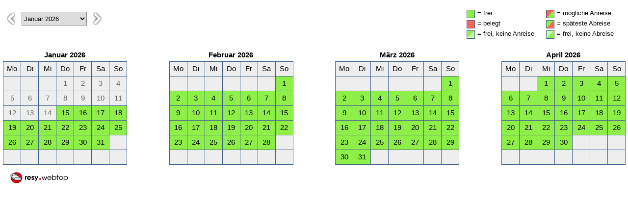

--- FILE ---
content_type: text/html; charset=utf-8
request_url: https://www.langeoog-unterkunft.de/suche/BelegungsKalender.htm?resy=Langeoog&mandWohnIDs=45
body_size: 5793
content:
<!DOCTYPE html>
<html lang="de">
<head>
	<meta charset="utf-8" />
	<title>Belegungskalender Ferienwohnung Haus Windrose Seestern</title>
	<meta name="viewport" content="width=device-width, initial-scale=1.0, maximum-scale=2" />
	<meta name="format-detection" content="telephone=no" />
	<meta name="format-detection" content="address=no" />
	<meta name="description" content="Ferienwohnung Haus Windrose Seestern, Freimeldungen für Ihre Unterkunft auf Langeoog" />
	<meta name="author" content="(c) webtop media online-systems GmbH, Dortmund, www.webtop.de" />
	<meta name="robots" content="noindex,nofollow,noarchive" />
	<script defer='defer' src='/s/libs/jquery/jquery-3.5.1.min.js'></script>
	<script defer='defer' src='/s/ResySuche/Belegungskalender.min.js?v=UL0'></script>	
	
	<link rel='stylesheet' href='/s/ResySuche/ResyBase.min.css?v=UL0' />
	<link rel='stylesheet' href='/s/ResySuche/Belegungskalender.min.css?v=UL0' />
</head>
<body id="KalenderBody">
	
			<div class='Monatsblaetter'>
				
				<div class='Header'>
					<div class='LegendBox clear'>
						<div class='LegendLink'>
							<a class='InternLink' href='#'>Legende<span class='DetailIcon'>▼</span></a>
						</div>
						<div class='clear'></div>
						
				<div class='LegendEntryBox'>
					<div class='LegendEntry frei'></div>
					<div class='LegendLabel'>
						= frei
					</div>
				</div>
				<div class='LegendEntryBox'>
					<div class='LegendEntry belegtFrei'></div>
					<div class='LegendLabel'>
						= mögliche Anreise
					</div>
				</div>
						<div class='clear'></div>
						
				<div class='LegendEntryBox'>
					<div class='LegendEntry belegt'></div>
					<div class='LegendLabel'>
						= belegt
					</div>
				</div>
				<div class='LegendEntryBox'>
					<div class='LegendEntry freiBelegt'></div>
					<div class='LegendLabel'>
						= späteste Abreise
					</div>
				</div>
						<div class='clear'></div>
						
				<div class='LegendEntryBox'>
					<div class='LegendEntry frei KeineAnreise'></div>
					<div class='LegendLabel'>
						= frei, keine Anreise
					</div>
				</div>
				<div class='LegendEntryBox'>
					<div class='LegendEntry frei KeineAbreise'></div>
					<div class='LegendLabel'>
						= frei, keine Abreise
					</div>
				</div>
						<div class='clear'></div>
					</div>
					
					<form id='frm' action='' method='post'>
						<input type='hidden' id='firstmonth' name='firstmonth' value='2026-01' />
						
						<div class='Control'>
							<div class='MonthSelectBox'>
								
				<button type='submit' class='img-button '  name='month' id='month_prev' value='prev'>
					<img src='/s/ResySuche/images/arrow-left-bgTransparent.png' alt='Monat zurück' />
				</button>
								<select id='selmonth' name='selmonth'><optgroup label="2025"><option value="2025-12">Dezember 2025</option></optgroup><optgroup label="2026"><option value="2026-01" selected='selected'>Januar 2026</option><option value="2026-02">Februar 2026</option><option value="2026-03">März 2026</option><option value="2026-04">April 2026</option><option value="2026-05">Mai 2026</option><option value="2026-06">Juni 2026</option><option value="2026-07">Juli 2026</option><option value="2026-08">August 2026</option><option value="2026-09">September 2026</option><option value="2026-10">Oktober 2026</option><option value="2026-11">November 2026</option><option value="2026-12">Dezember 2026</option></optgroup><optgroup label="2027"><option value="2027-01">Januar 2027</option><option value="2027-02">Februar 2027</option><option value="2027-03">März 2027</option><option value="2027-04">April 2027</option><option value="2027-05">Mai 2027</option><option value="2027-06">Juni 2027</option><option value="2027-07">Juli 2027</option><option value="2027-08">August 2027</option><option value="2027-09">September 2027</option><option value="2027-10">Oktober 2027</option><option value="2027-11">November 2027</option><option value="2027-12">Dezember 2027</option></optgroup></select>
								
				<button type='submit' class='img-button '  name='month' id='month_next' value='next'>
					<img src='/s/ResySuche/images/arrow-right-bgTransparent.png' alt='Monat zurück' />
				</button>
							</div>
						</div>
					</form>
					<div class='clear'></div>
				</div>
				
				<div class='Calendar'>
					<table class='CalMonth' data-year='2026' data-month='1'>
						<tr>
							<th colspan='7' class='Top'>Januar 2026</th>
						</tr>
						<tr>
							<td class='DayTop'>Mo</td>
							<td class='DayTop'>Di</td>
							<td class='DayTop'>Mi</td>
							<td class='DayTop'>Do</td>
							<td class='DayTop'>Fr</td>
							<td class='DayTop'>Sa</td>
							<td class='DayTop'>So</td>
						</tr>
						<tr>
							<td class='Day dayNo'   ></td>
							<td class='Day dayNo'   ></td>
							<td class='Day dayNo'   ></td>
							<td class='Day DayPast' data-day='1'  >1</td>
							<td class='Day DayPast' data-day='2'  >2</td>
							<td class='Day DayPast' data-day='3' data-minnights='3' >3</td>
							<td class='Day DayPast' data-day='4' data-minnights='3' >4</td>
							
						</tr>
						<tr>
							<td class='Day DayPast' data-day='5' data-minnights='3' >5</td>
							<td class='Day DayPast' data-day='6' data-minnights='3' >6</td>
							<td class='Day DayPast' data-day='7' data-minnights='3' >7</td>
							<td class='Day DayPast' data-day='8' data-minnights='3' >8</td>
							<td class='Day DayPast' data-day='9' data-minnights='3' >9</td>
							<td class='Day DayPast' data-day='10' data-minnights='3' >10</td>
							<td class='Day DayPast' data-day='11' data-minnights='3' >11</td>
							
						</tr>
						<tr>
							<td class='Day DayPast' data-day='12' data-minnights='3' >12</td>
							<td class='Day DayPast' data-day='13' data-minnights='3' >13</td>
							<td class='Day DayPast' data-day='14' data-minnights='3' >14</td>
							<td class='Day DayFrei' data-day='15' data-minnights='3' >15</td>
							<td class='Day DayFrei' data-day='16' data-minnights='3' >16</td>
							<td class='Day DayFrei' data-day='17' data-minnights='3' >17</td>
							<td class='Day DayFrei' data-day='18' data-minnights='3' >18</td>
							
						</tr>
						<tr>
							<td class='Day DayFrei' data-day='19' data-minnights='3' >19</td>
							<td class='Day DayFrei' data-day='20' data-minnights='3' >20</td>
							<td class='Day DayFrei' data-day='21' data-minnights='3' >21</td>
							<td class='Day DayFrei' data-day='22' data-minnights='3' >22</td>
							<td class='Day DayFrei' data-day='23' data-minnights='3' >23</td>
							<td class='Day DayFrei' data-day='24' data-minnights='3' >24</td>
							<td class='Day DayFrei' data-day='25' data-minnights='3' >25</td>
							
						</tr>
						<tr>
							<td class='Day DayFrei' data-day='26' data-minnights='3' >26</td>
							<td class='Day DayFrei' data-day='27' data-minnights='3' >27</td>
							<td class='Day DayFrei' data-day='28' data-minnights='3' >28</td>
							<td class='Day DayFrei' data-day='29' data-minnights='3' >29</td>
							<td class='Day DayFrei' data-day='30' data-minnights='3' >30</td>
							<td class='Day DayFrei' data-day='31' data-minnights='3' >31</td>
							<td class='Day dayNo'   ></td>
							
						</tr>
						<tr>
							<td class='Day dayNo'   ></td>
							<td class='Day dayNo'   ></td>
							<td class='Day dayNo'   ></td>
							<td class='Day dayNo'   ></td>
							<td class='Day dayNo'   ></td>
							<td class='Day dayNo'   ></td>
							<td class='Day dayNo'   ></td>
							
						</tr>
						
					</table>
					<table class='CalMonth' data-year='2026' data-month='2'>
						<tr>
							<th colspan='7' class='Top'>Februar 2026</th>
						</tr>
						<tr>
							<td class='DayTop'>Mo</td>
							<td class='DayTop'>Di</td>
							<td class='DayTop'>Mi</td>
							<td class='DayTop'>Do</td>
							<td class='DayTop'>Fr</td>
							<td class='DayTop'>Sa</td>
							<td class='DayTop'>So</td>
						</tr>
						<tr>
							<td class='Day dayNo'   ></td>
							<td class='Day dayNo'   ></td>
							<td class='Day dayNo'   ></td>
							<td class='Day dayNo'   ></td>
							<td class='Day dayNo'   ></td>
							<td class='Day dayNo'   ></td>
							<td class='Day DayFrei' data-day='1' data-minnights='3' >1</td>
							
						</tr>
						<tr>
							<td class='Day DayFrei' data-day='2' data-minnights='3' >2</td>
							<td class='Day DayFrei' data-day='3' data-minnights='3' >3</td>
							<td class='Day DayFrei' data-day='4' data-minnights='3' >4</td>
							<td class='Day DayFrei' data-day='5' data-minnights='3' >5</td>
							<td class='Day DayFrei' data-day='6' data-minnights='3' >6</td>
							<td class='Day DayFrei' data-day='7' data-minnights='3' >7</td>
							<td class='Day DayFrei' data-day='8' data-minnights='3' >8</td>
							
						</tr>
						<tr>
							<td class='Day DayFrei' data-day='9' data-minnights='3' >9</td>
							<td class='Day DayFrei' data-day='10' data-minnights='3' >10</td>
							<td class='Day DayFrei' data-day='11' data-minnights='3' >11</td>
							<td class='Day DayFrei' data-day='12' data-minnights='3' >12</td>
							<td class='Day DayFrei' data-day='13' data-minnights='3' >13</td>
							<td class='Day DayFrei' data-day='14' data-minnights='3' >14</td>
							<td class='Day DayFrei' data-day='15' data-minnights='3' >15</td>
							
						</tr>
						<tr>
							<td class='Day DayFrei' data-day='16' data-minnights='3' >16</td>
							<td class='Day DayFrei' data-day='17' data-minnights='3' >17</td>
							<td class='Day DayFrei' data-day='18' data-minnights='3' >18</td>
							<td class='Day DayFrei' data-day='19' data-minnights='3' >19</td>
							<td class='Day DayFrei' data-day='20' data-minnights='3' >20</td>
							<td class='Day DayFrei' data-day='21' data-minnights='3' >21</td>
							<td class='Day DayFrei' data-day='22' data-minnights='3' >22</td>
							
						</tr>
						<tr>
							<td class='Day DayFrei' data-day='23' data-minnights='3' >23</td>
							<td class='Day DayFrei' data-day='24' data-minnights='3' >24</td>
							<td class='Day DayFrei' data-day='25' data-minnights='3' >25</td>
							<td class='Day DayFrei' data-day='26' data-minnights='3' >26</td>
							<td class='Day DayFrei' data-day='27' data-minnights='3' >27</td>
							<td class='Day DayFrei' data-day='28' data-minnights='3' >28</td>
							<td class='Day dayNo'   ></td>
							
						</tr>
						<tr>
							<td class='Day dayNo'   ></td>
							<td class='Day dayNo'   ></td>
							<td class='Day dayNo'   ></td>
							<td class='Day dayNo'   ></td>
							<td class='Day dayNo'   ></td>
							<td class='Day dayNo'   ></td>
							<td class='Day dayNo'   ></td>
							
						</tr>
						
					</table>
					<table class='CalMonth' data-year='2026' data-month='3'>
						<tr>
							<th colspan='7' class='Top'>März 2026</th>
						</tr>
						<tr>
							<td class='DayTop'>Mo</td>
							<td class='DayTop'>Di</td>
							<td class='DayTop'>Mi</td>
							<td class='DayTop'>Do</td>
							<td class='DayTop'>Fr</td>
							<td class='DayTop'>Sa</td>
							<td class='DayTop'>So</td>
						</tr>
						<tr>
							<td class='Day dayNo'   ></td>
							<td class='Day dayNo'   ></td>
							<td class='Day dayNo'   ></td>
							<td class='Day dayNo'   ></td>
							<td class='Day dayNo'   ></td>
							<td class='Day dayNo'   ></td>
							<td class='Day DayFrei' data-day='1' data-minnights='3' >1</td>
							
						</tr>
						<tr>
							<td class='Day DayFrei' data-day='2' data-minnights='3' >2</td>
							<td class='Day DayFrei' data-day='3' data-minnights='3' >3</td>
							<td class='Day DayFrei' data-day='4' data-minnights='3' >4</td>
							<td class='Day DayFrei' data-day='5' data-minnights='3' >5</td>
							<td class='Day DayFrei' data-day='6' data-minnights='3' >6</td>
							<td class='Day DayFrei' data-day='7' data-minnights='3' >7</td>
							<td class='Day DayFrei' data-day='8' data-minnights='3' >8</td>
							
						</tr>
						<tr>
							<td class='Day DayFrei' data-day='9' data-minnights='3' >9</td>
							<td class='Day DayFrei' data-day='10' data-minnights='3' >10</td>
							<td class='Day DayFrei' data-day='11' data-minnights='3' >11</td>
							<td class='Day DayFrei' data-day='12' data-minnights='3' >12</td>
							<td class='Day DayFrei' data-day='13' data-minnights='3' >13</td>
							<td class='Day DayFrei' data-day='14' data-minnights='3' >14</td>
							<td class='Day DayFrei' data-day='15' data-minnights='3' >15</td>
							
						</tr>
						<tr>
							<td class='Day DayFrei' data-day='16' data-minnights='3' >16</td>
							<td class='Day DayFrei' data-day='17' data-minnights='3' >17</td>
							<td class='Day DayFrei' data-day='18' data-minnights='3' >18</td>
							<td class='Day DayFrei' data-day='19' data-minnights='3' >19</td>
							<td class='Day DayFrei' data-day='20' data-minnights='3' >20</td>
							<td class='Day DayFrei' data-day='21' data-minnights='3' >21</td>
							<td class='Day DayFrei' data-day='22' data-minnights='3' >22</td>
							
						</tr>
						<tr>
							<td class='Day DayFrei' data-day='23' data-minnights='3' >23</td>
							<td class='Day DayFrei' data-day='24' data-minnights='3' >24</td>
							<td class='Day DayFrei' data-day='25' data-minnights='3' >25</td>
							<td class='Day DayFrei' data-day='26' data-minnights='3' >26</td>
							<td class='Day DayFrei' data-day='27' data-minnights='3' >27</td>
							<td class='Day DayFrei' data-day='28' data-minnights='3' >28</td>
							<td class='Day DayFrei' data-day='29' data-minnights='3' >29</td>
							
						</tr>
						<tr>
							<td class='Day DayFrei' data-day='30' data-minnights='3' >30</td>
							<td class='Day DayFrei' data-day='31' data-minnights='3' >31</td>
							<td class='Day dayNo'   ></td>
							<td class='Day dayNo'   ></td>
							<td class='Day dayNo'   ></td>
							<td class='Day dayNo'   ></td>
							<td class='Day dayNo'   ></td>
							
						</tr>
						
					</table>
					<table class='CalMonth' data-year='2026' data-month='4'>
						<tr>
							<th colspan='7' class='Top'>April 2026</th>
						</tr>
						<tr>
							<td class='DayTop'>Mo</td>
							<td class='DayTop'>Di</td>
							<td class='DayTop'>Mi</td>
							<td class='DayTop'>Do</td>
							<td class='DayTop'>Fr</td>
							<td class='DayTop'>Sa</td>
							<td class='DayTop'>So</td>
						</tr>
						<tr>
							<td class='Day dayNo'   ></td>
							<td class='Day dayNo'   ></td>
							<td class='Day DayFrei' data-day='1' data-minnights='3' >1</td>
							<td class='Day DayFrei' data-day='2' data-minnights='3' >2</td>
							<td class='Day DayFrei' data-day='3' data-minnights='3' >3</td>
							<td class='Day DayFrei' data-day='4' data-minnights='3' >4</td>
							<td class='Day DayFrei' data-day='5' data-minnights='3' >5</td>
							
						</tr>
						<tr>
							<td class='Day DayFrei' data-day='6' data-minnights='3' >6</td>
							<td class='Day DayFrei' data-day='7' data-minnights='3' >7</td>
							<td class='Day DayFrei' data-day='8' data-minnights='3' >8</td>
							<td class='Day DayFrei' data-day='9' data-minnights='3' >9</td>
							<td class='Day DayFrei' data-day='10' data-minnights='3' >10</td>
							<td class='Day DayFrei' data-day='11' data-minnights='3' >11</td>
							<td class='Day DayFrei' data-day='12' data-minnights='3' >12</td>
							
						</tr>
						<tr>
							<td class='Day DayFrei' data-day='13' data-minnights='3' >13</td>
							<td class='Day DayFrei' data-day='14' data-minnights='3' >14</td>
							<td class='Day DayFrei' data-day='15' data-minnights='3' >15</td>
							<td class='Day DayFrei' data-day='16' data-minnights='3' >16</td>
							<td class='Day DayFrei' data-day='17' data-minnights='3' >17</td>
							<td class='Day DayFrei' data-day='18' data-minnights='3' >18</td>
							<td class='Day DayFrei' data-day='19' data-minnights='3' >19</td>
							
						</tr>
						<tr>
							<td class='Day DayFrei' data-day='20' data-minnights='3' >20</td>
							<td class='Day DayFrei' data-day='21' data-minnights='3' >21</td>
							<td class='Day DayFrei' data-day='22' data-minnights='3' >22</td>
							<td class='Day DayFrei' data-day='23' data-minnights='3' >23</td>
							<td class='Day DayFrei' data-day='24' data-minnights='3' >24</td>
							<td class='Day DayFrei' data-day='25' data-minnights='3' >25</td>
							<td class='Day DayFrei' data-day='26' data-minnights='3' >26</td>
							
						</tr>
						<tr>
							<td class='Day DayFrei' data-day='27' data-minnights='3' >27</td>
							<td class='Day DayFrei' data-day='28' data-minnights='3' >28</td>
							<td class='Day DayFrei' data-day='29' data-minnights='3' >29</td>
							<td class='Day DayFrei' data-day='30' data-minnights='3' >30</td>
							<td class='Day dayNo'   ></td>
							<td class='Day dayNo'   ></td>
							<td class='Day dayNo'   ></td>
							
						</tr>
						<tr>
							<td class='Day dayNo'   ></td>
							<td class='Day dayNo'   ></td>
							<td class='Day dayNo'   ></td>
							<td class='Day dayNo'   ></td>
							<td class='Day dayNo'   ></td>
							<td class='Day dayNo'   ></td>
							<td class='Day dayNo'   ></td>
							
						</tr>
						
					</table>
					<table class='CalMonth' data-year='2026' data-month='5'>
						<tr>
							<th colspan='7' class='Top'>Mai 2026</th>
						</tr>
						<tr>
							<td class='DayTop'>Mo</td>
							<td class='DayTop'>Di</td>
							<td class='DayTop'>Mi</td>
							<td class='DayTop'>Do</td>
							<td class='DayTop'>Fr</td>
							<td class='DayTop'>Sa</td>
							<td class='DayTop'>So</td>
						</tr>
						<tr>
							<td class='Day dayNo'   ></td>
							<td class='Day dayNo'   ></td>
							<td class='Day dayNo'   ></td>
							<td class='Day dayNo'   ></td>
							<td class='Day DayFrei' data-day='1' data-minnights='3' >1</td>
							<td class='Day DayFrei' data-day='2' data-minnights='3' >2</td>
							<td class='Day DayFrei' data-day='3' data-minnights='3' >3</td>
							
						</tr>
						<tr>
							<td class='Day DayFrei' data-day='4' data-minnights='3' >4</td>
							<td class='Day DayFrei' data-day='5' data-minnights='3' >5</td>
							<td class='Day DayFrei' data-day='6' data-minnights='3' >6</td>
							<td class='Day DayFrei' data-day='7' data-minnights='3' >7</td>
							<td class='Day DayFrei' data-day='8' data-minnights='3' >8</td>
							<td class='Day DayFrei' data-day='9' data-minnights='3' >9</td>
							<td class='Day DayFrei' data-day='10' data-minnights='3' >10</td>
							
						</tr>
						<tr>
							<td class='Day DayFrei' data-day='11' data-minnights='3' >11</td>
							<td class='Day DayFrei' data-day='12' data-minnights='3' >12</td>
							<td class='Day DayFrei' data-day='13' data-minnights='3' >13</td>
							<td class='Day DayFreiBelegt' data-day='14'  >14</td>
							<td class='Day DayBelegt' data-day='15'  >15</td>
							<td class='Day DayBelegt' data-day='16'  >16</td>
							<td class='Day DayBelegtFrei' data-day='17' data-minnights='3' >17</td>
							
						</tr>
						<tr>
							<td class='Day DayFrei' data-day='18' data-minnights='3' >18</td>
							<td class='Day DayFrei' data-day='19' data-minnights='3' >19</td>
							<td class='Day DayFrei' data-day='20' data-minnights='3' >20</td>
							<td class='Day DayFrei' data-day='21' data-minnights='3' >21</td>
							<td class='Day DayFrei' data-day='22' data-minnights='3' >22</td>
							<td class='Day DayFrei' data-day='23' data-minnights='3' >23</td>
							<td class='Day DayFrei' data-day='24' data-minnights='3' >24</td>
							
						</tr>
						<tr>
							<td class='Day DayFrei' data-day='25' data-minnights='3' >25</td>
							<td class='Day DayFrei' data-day='26' data-minnights='3' >26</td>
							<td class='Day DayFrei' data-day='27' data-minnights='3' >27</td>
							<td class='Day DayFrei' data-day='28' data-minnights='3' >28</td>
							<td class='Day DayFrei' data-day='29' data-minnights='3' >29</td>
							<td class='Day DayFrei' data-day='30' data-minnights='3' >30</td>
							<td class='Day DayFrei' data-day='31' data-minnights='3' >31</td>
							
						</tr>
						<tr>
							<td class='Day dayNo'   ></td>
							<td class='Day dayNo'   ></td>
							<td class='Day dayNo'   ></td>
							<td class='Day dayNo'   ></td>
							<td class='Day dayNo'   ></td>
							<td class='Day dayNo'   ></td>
							<td class='Day dayNo'   ></td>
							
						</tr>
						
					</table>
					<table class='CalMonth' data-year='2026' data-month='6'>
						<tr>
							<th colspan='7' class='Top'>Juni 2026</th>
						</tr>
						<tr>
							<td class='DayTop'>Mo</td>
							<td class='DayTop'>Di</td>
							<td class='DayTop'>Mi</td>
							<td class='DayTop'>Do</td>
							<td class='DayTop'>Fr</td>
							<td class='DayTop'>Sa</td>
							<td class='DayTop'>So</td>
						</tr>
						<tr>
							<td class='Day DayFrei' data-day='1' data-minnights='3' >1</td>
							<td class='Day DayFrei' data-day='2' data-minnights='3' >2</td>
							<td class='Day DayFrei' data-day='3' data-minnights='3' >3</td>
							<td class='Day DayFrei' data-day='4' data-minnights='3' >4</td>
							<td class='Day DayFrei' data-day='5' data-minnights='3' >5</td>
							<td class='Day DayFrei' data-day='6' data-minnights='3' >6</td>
							<td class='Day DayFreiBelegt' data-day='7'  >7</td>
							
						</tr>
						<tr>
							<td class='Day DayBelegt' data-day='8'  >8</td>
							<td class='Day DayBelegt' data-day='9'  >9</td>
							<td class='Day DayBelegt' data-day='10'  >10</td>
							<td class='Day DayBelegt' data-day='11'  >11</td>
							<td class='Day DayBelegt' data-day='12'  >12</td>
							<td class='Day DayBelegt' data-day='13'  >13</td>
							<td class='Day DayBelegtFrei' data-day='14' data-minnights='3' >14</td>
							
						</tr>
						<tr>
							<td class='Day DayFrei' data-day='15' data-minnights='3' >15</td>
							<td class='Day DayFrei' data-day='16' data-minnights='3' >16</td>
							<td class='Day DayFrei' data-day='17' data-minnights='3' >17</td>
							<td class='Day DayFrei' data-day='18' data-minnights='3' >18</td>
							<td class='Day DayFrei' data-day='19' data-minnights='3' >19</td>
							<td class='Day DayFrei' data-day='20' data-minnights='3' >20</td>
							<td class='Day DayFrei' data-day='21' data-minnights='3' >21</td>
							
						</tr>
						<tr>
							<td class='Day DayFrei' data-day='22' data-minnights='3' >22</td>
							<td class='Day DayFrei' data-day='23' data-minnights='3' >23</td>
							<td class='Day DayFrei' data-day='24' data-minnights='3' >24</td>
							<td class='Day DayFrei' data-day='25' data-minnights='3' >25</td>
							<td class='Day DayFrei' data-day='26' data-minnights='3' >26</td>
							<td class='Day DayFreiBelegt' data-day='27'  >27</td>
							<td class='Day DayBelegt' data-day='28'  >28</td>
							
						</tr>
						<tr>
							<td class='Day DayBelegt' data-day='29'  >29</td>
							<td class='Day DayBelegt' data-day='30'  >30</td>
							<td class='Day dayNo'   ></td>
							<td class='Day dayNo'   ></td>
							<td class='Day dayNo'   ></td>
							<td class='Day dayNo'   ></td>
							<td class='Day dayNo'   ></td>
							
						</tr>
						<tr>
							<td class='Day dayNo'   ></td>
							<td class='Day dayNo'   ></td>
							<td class='Day dayNo'   ></td>
							<td class='Day dayNo'   ></td>
							<td class='Day dayNo'   ></td>
							<td class='Day dayNo'   ></td>
							<td class='Day dayNo'   ></td>
							
						</tr>
						
					</table>
					<table class='CalMonth' data-year='2026' data-month='7'>
						<tr>
							<th colspan='7' class='Top'>Juli 2026</th>
						</tr>
						<tr>
							<td class='DayTop'>Mo</td>
							<td class='DayTop'>Di</td>
							<td class='DayTop'>Mi</td>
							<td class='DayTop'>Do</td>
							<td class='DayTop'>Fr</td>
							<td class='DayTop'>Sa</td>
							<td class='DayTop'>So</td>
						</tr>
						<tr>
							<td class='Day dayNo'   ></td>
							<td class='Day dayNo'   ></td>
							<td class='Day DayBelegt' data-day='1'  >1</td>
							<td class='Day DayBelegt' data-day='2'  >2</td>
							<td class='Day DayBelegt' data-day='3'  >3</td>
							<td class='Day DayBelegtFrei' data-day='4' data-minnights='3' >4</td>
							<td class='Day DayFrei' data-day='5' data-minnights='3' >5</td>
							
						</tr>
						<tr>
							<td class='Day DayFrei' data-day='6' data-minnights='3' >6</td>
							<td class='Day DayFrei' data-day='7' data-minnights='3' >7</td>
							<td class='Day DayFrei' data-day='8' data-minnights='3' >8</td>
							<td class='Day DayFrei' data-day='9' data-minnights='3' >9</td>
							<td class='Day DayFrei' data-day='10' data-minnights='3' >10</td>
							<td class='Day DayFrei' data-day='11' data-minnights='3' >11</td>
							<td class='Day DayFrei' data-day='12' data-minnights='3' >12</td>
							
						</tr>
						<tr>
							<td class='Day DayFrei' data-day='13' data-minnights='3' >13</td>
							<td class='Day DayFrei' data-day='14' data-minnights='3' >14</td>
							<td class='Day DayFrei' data-day='15' data-minnights='3' >15</td>
							<td class='Day DayFrei' data-day='16' data-minnights='3' >16</td>
							<td class='Day DayFrei' data-day='17' data-minnights='3' >17</td>
							<td class='Day DayFrei' data-day='18' data-minnights='3' >18</td>
							<td class='Day DayFreiBelegt' data-day='19'  >19</td>
							
						</tr>
						<tr>
							<td class='Day DayBelegt' data-day='20'  >20</td>
							<td class='Day DayBelegt' data-day='21'  >21</td>
							<td class='Day DayBelegt' data-day='22'  >22</td>
							<td class='Day DayBelegt' data-day='23'  >23</td>
							<td class='Day DayBelegt' data-day='24'  >24</td>
							<td class='Day DayBelegt' data-day='25'  >25</td>
							<td class='Day DayBelegt' data-day='26'  >26</td>
							
						</tr>
						<tr>
							<td class='Day DayBelegt' data-day='27'  >27</td>
							<td class='Day DayBelegt' data-day='28'  >28</td>
							<td class='Day DayBelegt' data-day='29'  >29</td>
							<td class='Day DayBelegt' data-day='30'  >30</td>
							<td class='Day DayBelegt' data-day='31'  >31</td>
							<td class='Day dayNo'   ></td>
							<td class='Day dayNo'   ></td>
							
						</tr>
						<tr>
							<td class='Day dayNo'   ></td>
							<td class='Day dayNo'   ></td>
							<td class='Day dayNo'   ></td>
							<td class='Day dayNo'   ></td>
							<td class='Day dayNo'   ></td>
							<td class='Day dayNo'   ></td>
							<td class='Day dayNo'   ></td>
							
						</tr>
						
					</table>
					<table class='CalMonth' data-year='2026' data-month='8'>
						<tr>
							<th colspan='7' class='Top'>August 2026</th>
						</tr>
						<tr>
							<td class='DayTop'>Mo</td>
							<td class='DayTop'>Di</td>
							<td class='DayTop'>Mi</td>
							<td class='DayTop'>Do</td>
							<td class='DayTop'>Fr</td>
							<td class='DayTop'>Sa</td>
							<td class='DayTop'>So</td>
						</tr>
						<tr>
							<td class='Day dayNo'   ></td>
							<td class='Day dayNo'   ></td>
							<td class='Day dayNo'   ></td>
							<td class='Day dayNo'   ></td>
							<td class='Day dayNo'   ></td>
							<td class='Day DayBelegt' data-day='1'  >1</td>
							<td class='Day DayBelegt' data-day='2'  >2</td>
							
						</tr>
						<tr>
							<td class='Day DayBelegt' data-day='3'  >3</td>
							<td class='Day DayBelegt' data-day='4'  >4</td>
							<td class='Day DayBelegt' data-day='5'  >5</td>
							<td class='Day DayBelegt' data-day='6'  >6</td>
							<td class='Day DayBelegt' data-day='7'  >7</td>
							<td class='Day DayBelegt' data-day='8'  >8</td>
							<td class='Day DayBelegt' data-day='9'  >9</td>
							
						</tr>
						<tr>
							<td class='Day DayBelegt' data-day='10'  >10</td>
							<td class='Day DayBelegt' data-day='11'  >11</td>
							<td class='Day DayBelegt' data-day='12'  >12</td>
							<td class='Day DayBelegt' data-day='13'  >13</td>
							<td class='Day DayBelegt' data-day='14'  >14</td>
							<td class='Day DayBelegt' data-day='15'  >15</td>
							<td class='Day DayBelegt' data-day='16'  >16</td>
							
						</tr>
						<tr>
							<td class='Day DayBelegt' data-day='17'  >17</td>
							<td class='Day DayBelegt' data-day='18'  >18</td>
							<td class='Day DayBelegt' data-day='19'  >19</td>
							<td class='Day DayBelegtFrei' data-day='20' data-minnights='3' >20</td>
							<td class='Day DayFrei' data-day='21' data-minnights='3' >21</td>
							<td class='Day DayFrei' data-day='22' data-minnights='3' >22</td>
							<td class='Day DayFrei' data-day='23' data-minnights='3' >23</td>
							
						</tr>
						<tr>
							<td class='Day DayFrei' data-day='24' data-minnights='3' >24</td>
							<td class='Day DayFrei' data-day='25' data-minnights='3' >25</td>
							<td class='Day DayFrei' data-day='26' data-minnights='3' >26</td>
							<td class='Day DayFrei' data-day='27' data-minnights='3' >27</td>
							<td class='Day DayFrei' data-day='28' data-minnights='3' >28</td>
							<td class='Day DayFrei' data-day='29' data-minnights='3' >29</td>
							<td class='Day DayFrei' data-day='30' data-minnights='3' >30</td>
							
						</tr>
						<tr>
							<td class='Day DayFrei' data-day='31' data-minnights='3' >31</td>
							<td class='Day dayNo'   ></td>
							<td class='Day dayNo'   ></td>
							<td class='Day dayNo'   ></td>
							<td class='Day dayNo'   ></td>
							<td class='Day dayNo'   ></td>
							<td class='Day dayNo'   ></td>
							
						</tr>
						
					</table>
					<table class='CalMonth' data-year='2026' data-month='9'>
						<tr>
							<th colspan='7' class='Top'>September 2026</th>
						</tr>
						<tr>
							<td class='DayTop'>Mo</td>
							<td class='DayTop'>Di</td>
							<td class='DayTop'>Mi</td>
							<td class='DayTop'>Do</td>
							<td class='DayTop'>Fr</td>
							<td class='DayTop'>Sa</td>
							<td class='DayTop'>So</td>
						</tr>
						<tr>
							<td class='Day dayNo'   ></td>
							<td class='Day DayFrei' data-day='1' data-minnights='3' >1</td>
							<td class='Day DayFrei' data-day='2' data-minnights='3' >2</td>
							<td class='Day DayFrei' data-day='3' data-minnights='3' >3</td>
							<td class='Day DayFrei' data-day='4' data-minnights='3' >4</td>
							<td class='Day DayFrei' data-day='5' data-minnights='3' >5</td>
							<td class='Day DayFrei' data-day='6' data-minnights='3' >6</td>
							
						</tr>
						<tr>
							<td class='Day DayFrei' data-day='7' data-minnights='3' >7</td>
							<td class='Day DayFrei' data-day='8' data-minnights='3' >8</td>
							<td class='Day DayFrei' data-day='9' data-minnights='3' >9</td>
							<td class='Day DayFrei' data-day='10' data-minnights='3' >10</td>
							<td class='Day DayFrei' data-day='11' data-minnights='3' >11</td>
							<td class='Day DayFrei' data-day='12' data-minnights='3' >12</td>
							<td class='Day DayFrei' data-day='13' data-minnights='3' >13</td>
							
						</tr>
						<tr>
							<td class='Day DayFrei' data-day='14' data-minnights='3' >14</td>
							<td class='Day DayFrei' data-day='15' data-minnights='3' >15</td>
							<td class='Day DayFrei' data-day='16' data-minnights='3' >16</td>
							<td class='Day DayFrei' data-day='17' data-minnights='3' >17</td>
							<td class='Day DayFrei' data-day='18' data-minnights='3' >18</td>
							<td class='Day DayFrei' data-day='19' data-minnights='3' >19</td>
							<td class='Day DayFrei' data-day='20' data-minnights='3' >20</td>
							
						</tr>
						<tr>
							<td class='Day DayFrei' data-day='21' data-minnights='3' >21</td>
							<td class='Day DayFrei' data-day='22' data-minnights='3' >22</td>
							<td class='Day DayFrei' data-day='23' data-minnights='3' >23</td>
							<td class='Day DayFrei' data-day='24' data-minnights='3' >24</td>
							<td class='Day DayFrei' data-day='25' data-minnights='3' >25</td>
							<td class='Day DayFrei' data-day='26' data-minnights='3' >26</td>
							<td class='Day DayFrei' data-day='27' data-minnights='3' >27</td>
							
						</tr>
						<tr>
							<td class='Day DayFrei' data-day='28' data-minnights='3' >28</td>
							<td class='Day DayFrei' data-day='29' data-minnights='3' >29</td>
							<td class='Day DayFrei' data-day='30' data-minnights='3' >30</td>
							<td class='Day dayNo'   ></td>
							<td class='Day dayNo'   ></td>
							<td class='Day dayNo'   ></td>
							<td class='Day dayNo'   ></td>
							
						</tr>
						<tr>
							<td class='Day dayNo'   ></td>
							<td class='Day dayNo'   ></td>
							<td class='Day dayNo'   ></td>
							<td class='Day dayNo'   ></td>
							<td class='Day dayNo'   ></td>
							<td class='Day dayNo'   ></td>
							<td class='Day dayNo'   ></td>
							
						</tr>
						
					</table>
					<table class='CalMonth' data-year='2026' data-month='10'>
						<tr>
							<th colspan='7' class='Top'>Oktober 2026</th>
						</tr>
						<tr>
							<td class='DayTop'>Mo</td>
							<td class='DayTop'>Di</td>
							<td class='DayTop'>Mi</td>
							<td class='DayTop'>Do</td>
							<td class='DayTop'>Fr</td>
							<td class='DayTop'>Sa</td>
							<td class='DayTop'>So</td>
						</tr>
						<tr>
							<td class='Day dayNo'   ></td>
							<td class='Day dayNo'   ></td>
							<td class='Day dayNo'   ></td>
							<td class='Day DayFrei' data-day='1' data-minnights='3' >1</td>
							<td class='Day DayFrei' data-day='2' data-minnights='3' >2</td>
							<td class='Day DayFrei' data-day='3' data-minnights='3' >3</td>
							<td class='Day DayFrei' data-day='4' data-minnights='3' >4</td>
							
						</tr>
						<tr>
							<td class='Day DayFrei' data-day='5' data-minnights='3' >5</td>
							<td class='Day DayFrei' data-day='6' data-minnights='3' >6</td>
							<td class='Day DayFrei' data-day='7' data-minnights='3' >7</td>
							<td class='Day DayFrei' data-day='8' data-minnights='3' >8</td>
							<td class='Day DayFrei' data-day='9' data-minnights='3' >9</td>
							<td class='Day DayFrei' data-day='10' data-minnights='3' >10</td>
							<td class='Day DayFrei' data-day='11' data-minnights='3' >11</td>
							
						</tr>
						<tr>
							<td class='Day DayFrei' data-day='12' data-minnights='3' >12</td>
							<td class='Day DayFrei' data-day='13' data-minnights='3' >13</td>
							<td class='Day DayFrei' data-day='14' data-minnights='3' >14</td>
							<td class='Day DayFrei' data-day='15' data-minnights='3' >15</td>
							<td class='Day DayFrei' data-day='16' data-minnights='3' >16</td>
							<td class='Day DayFrei' data-day='17' data-minnights='3' >17</td>
							<td class='Day DayFrei' data-day='18' data-minnights='3' >18</td>
							
						</tr>
						<tr>
							<td class='Day DayFrei' data-day='19' data-minnights='3' >19</td>
							<td class='Day DayFrei' data-day='20' data-minnights='3' >20</td>
							<td class='Day DayFrei' data-day='21' data-minnights='3' >21</td>
							<td class='Day DayFrei' data-day='22' data-minnights='3' >22</td>
							<td class='Day DayFrei' data-day='23' data-minnights='3' >23</td>
							<td class='Day DayFrei' data-day='24' data-minnights='3' >24</td>
							<td class='Day DayFrei' data-day='25' data-minnights='3' >25</td>
							
						</tr>
						<tr>
							<td class='Day DayFrei' data-day='26' data-minnights='3' >26</td>
							<td class='Day DayFrei' data-day='27' data-minnights='3' >27</td>
							<td class='Day DayFrei' data-day='28' data-minnights='3' >28</td>
							<td class='Day DayFrei' data-day='29' data-minnights='3' >29</td>
							<td class='Day DayFrei' data-day='30' data-minnights='3' >30</td>
							<td class='Day DayFrei' data-day='31' data-minnights='3' >31</td>
							<td class='Day dayNo'   ></td>
							
						</tr>
						<tr>
							<td class='Day dayNo'   ></td>
							<td class='Day dayNo'   ></td>
							<td class='Day dayNo'   ></td>
							<td class='Day dayNo'   ></td>
							<td class='Day dayNo'   ></td>
							<td class='Day dayNo'   ></td>
							<td class='Day dayNo'   ></td>
							
						</tr>
						
					</table>
					<table class='CalMonth' data-year='2026' data-month='11'>
						<tr>
							<th colspan='7' class='Top'>November 2026</th>
						</tr>
						<tr>
							<td class='DayTop'>Mo</td>
							<td class='DayTop'>Di</td>
							<td class='DayTop'>Mi</td>
							<td class='DayTop'>Do</td>
							<td class='DayTop'>Fr</td>
							<td class='DayTop'>Sa</td>
							<td class='DayTop'>So</td>
						</tr>
						<tr>
							<td class='Day dayNo'   ></td>
							<td class='Day dayNo'   ></td>
							<td class='Day dayNo'   ></td>
							<td class='Day dayNo'   ></td>
							<td class='Day dayNo'   ></td>
							<td class='Day dayNo'   ></td>
							<td class='Day DayFrei' data-day='1' data-minnights='3' >1</td>
							
						</tr>
						<tr>
							<td class='Day DayFrei' data-day='2' data-minnights='3' >2</td>
							<td class='Day DayFrei' data-day='3' data-minnights='3' >3</td>
							<td class='Day DayFrei' data-day='4' data-minnights='3' >4</td>
							<td class='Day DayFrei' data-day='5' data-minnights='3' >5</td>
							<td class='Day DayFrei' data-day='6' data-minnights='3' >6</td>
							<td class='Day DayFrei' data-day='7' data-minnights='3' >7</td>
							<td class='Day DayFrei' data-day='8' data-minnights='3' >8</td>
							
						</tr>
						<tr>
							<td class='Day DayFrei' data-day='9' data-minnights='3' >9</td>
							<td class='Day DayFrei' data-day='10' data-minnights='3' >10</td>
							<td class='Day DayFrei' data-day='11' data-minnights='3' >11</td>
							<td class='Day DayFrei' data-day='12' data-minnights='3' >12</td>
							<td class='Day DayFrei' data-day='13' data-minnights='3' >13</td>
							<td class='Day DayFrei' data-day='14' data-minnights='3' >14</td>
							<td class='Day DayFrei' data-day='15' data-minnights='3' >15</td>
							
						</tr>
						<tr>
							<td class='Day DayFrei' data-day='16' data-minnights='3' >16</td>
							<td class='Day DayFrei' data-day='17' data-minnights='3' >17</td>
							<td class='Day DayFrei' data-day='18' data-minnights='3' >18</td>
							<td class='Day DayFrei' data-day='19' data-minnights='3' >19</td>
							<td class='Day DayFrei' data-day='20' data-minnights='3' >20</td>
							<td class='Day DayFrei' data-day='21' data-minnights='3' >21</td>
							<td class='Day DayFrei' data-day='22' data-minnights='3' >22</td>
							
						</tr>
						<tr>
							<td class='Day DayFrei' data-day='23' data-minnights='3' >23</td>
							<td class='Day DayFrei' data-day='24' data-minnights='3' >24</td>
							<td class='Day DayFrei' data-day='25' data-minnights='3' >25</td>
							<td class='Day DayFrei' data-day='26' data-minnights='3' >26</td>
							<td class='Day DayFrei' data-day='27' data-minnights='3' >27</td>
							<td class='Day DayFrei' data-day='28' data-minnights='3' >28</td>
							<td class='Day DayFrei' data-day='29' data-minnights='3' >29</td>
							
						</tr>
						<tr>
							<td class='Day DayFrei' data-day='30' data-minnights='3' >30</td>
							<td class='Day dayNo'   ></td>
							<td class='Day dayNo'   ></td>
							<td class='Day dayNo'   ></td>
							<td class='Day dayNo'   ></td>
							<td class='Day dayNo'   ></td>
							<td class='Day dayNo'   ></td>
							
						</tr>
						
					</table>
					<table class='CalMonth' data-year='2026' data-month='12'>
						<tr>
							<th colspan='7' class='Top'>Dezember 2026</th>
						</tr>
						<tr>
							<td class='DayTop'>Mo</td>
							<td class='DayTop'>Di</td>
							<td class='DayTop'>Mi</td>
							<td class='DayTop'>Do</td>
							<td class='DayTop'>Fr</td>
							<td class='DayTop'>Sa</td>
							<td class='DayTop'>So</td>
						</tr>
						<tr>
							<td class='Day dayNo'   ></td>
							<td class='Day DayFrei' data-day='1' data-minnights='3' >1</td>
							<td class='Day DayFrei' data-day='2' data-minnights='3' >2</td>
							<td class='Day DayFrei' data-day='3' data-minnights='3' >3</td>
							<td class='Day DayFrei' data-day='4' data-minnights='3' >4</td>
							<td class='Day DayFrei' data-day='5' data-minnights='3' >5</td>
							<td class='Day DayFrei' data-day='6' data-minnights='3' >6</td>
							
						</tr>
						<tr>
							<td class='Day DayFrei' data-day='7' data-minnights='3' >7</td>
							<td class='Day DayFrei' data-day='8' data-minnights='3' >8</td>
							<td class='Day DayFrei' data-day='9' data-minnights='3' >9</td>
							<td class='Day DayFrei' data-day='10' data-minnights='3' >10</td>
							<td class='Day DayFrei' data-day='11' data-minnights='3' >11</td>
							<td class='Day DayFrei' data-day='12' data-minnights='3' >12</td>
							<td class='Day DayFrei' data-day='13' data-minnights='3' >13</td>
							
						</tr>
						<tr>
							<td class='Day DayFrei' data-day='14' data-minnights='3' >14</td>
							<td class='Day DayFrei' data-day='15' data-minnights='3' >15</td>
							<td class='Day DayFrei' data-day='16' data-minnights='3' >16</td>
							<td class='Day DayFrei' data-day='17' data-minnights='3' >17</td>
							<td class='Day DayFrei' data-day='18' data-minnights='3' >18</td>
							<td class='Day DayFrei' data-day='19' data-minnights='3' >19</td>
							<td class='Day DayFrei' data-day='20' data-minnights='3' >20</td>
							
						</tr>
						<tr>
							<td class='Day DayFrei' data-day='21' data-minnights='3' >21</td>
							<td class='Day DayFrei' data-day='22' data-minnights='3' >22</td>
							<td class='Day DayFrei' data-day='23' data-minnights='3' >23</td>
							<td class='Day DayFrei' data-day='24' data-minnights='3' >24</td>
							<td class='Day DayFrei' data-day='25' data-minnights='3' >25</td>
							<td class='Day DayFrei' data-day='26' data-minnights='3' >26</td>
							<td class='Day DayFrei' data-day='27' data-minnights='3' >27</td>
							
						</tr>
						<tr>
							<td class='Day DayFrei' data-day='28' data-minnights='3' >28</td>
							<td class='Day DayFrei' data-day='29' data-minnights='3' >29</td>
							<td class='Day DayFrei' data-day='30' data-minnights='3' >30</td>
							<td class='Day DayFrei' data-day='31' data-minnights='3' >31</td>
							<td class='Day dayNo'   ></td>
							<td class='Day dayNo'   ></td>
							<td class='Day dayNo'   ></td>
							
						</tr>
						<tr>
							<td class='Day dayNo'   ></td>
							<td class='Day dayNo'   ></td>
							<td class='Day dayNo'   ></td>
							<td class='Day dayNo'   ></td>
							<td class='Day dayNo'   ></td>
							<td class='Day dayNo'   ></td>
							<td class='Day dayNo'   ></td>
							
						</tr>
						
					</table>
					<table class='CalMonth' data-year='2027' data-month='1'>
						<tr>
							<th colspan='7' class='Top'>Januar 2027</th>
						</tr>
						<tr>
							<td class='DayTop'>Mo</td>
							<td class='DayTop'>Di</td>
							<td class='DayTop'>Mi</td>
							<td class='DayTop'>Do</td>
							<td class='DayTop'>Fr</td>
							<td class='DayTop'>Sa</td>
							<td class='DayTop'>So</td>
						</tr>
						<tr>
							<td class='Day dayNo'   ></td>
							<td class='Day dayNo'   ></td>
							<td class='Day dayNo'   ></td>
							<td class='Day dayNo'   ></td>
							<td class='Day DayFrei' data-day='1' data-minnights='3' >1</td>
							<td class='Day DayFrei' data-day='2' data-minnights='3' >2</td>
							<td class='Day DayFrei' data-day='3' data-minnights='3' >3</td>
							
						</tr>
						<tr>
							<td class='Day DayFrei' data-day='4' data-minnights='3' >4</td>
							<td class='Day DayFrei' data-day='5' data-minnights='3' >5</td>
							<td class='Day DayFrei' data-day='6' data-minnights='3' >6</td>
							<td class='Day DayFrei' data-day='7' data-minnights='3' >7</td>
							<td class='Day DayFrei' data-day='8' data-minnights='3' >8</td>
							<td class='Day DayFrei' data-day='9' data-minnights='3' >9</td>
							<td class='Day DayFreiBelegt' data-day='10'  >10</td>
							
						</tr>
						<tr>
							<td class='Day DayBelegt' data-day='11'  >11</td>
							<td class='Day DayBelegt' data-day='12'  >12</td>
							<td class='Day DayBelegt' data-day='13'  >13</td>
							<td class='Day DayBelegt' data-day='14'  >14</td>
							<td class='Day DayBelegt' data-day='15'  >15</td>
							<td class='Day DayBelegt' data-day='16'  >16</td>
							<td class='Day DayBelegt' data-day='17'  >17</td>
							
						</tr>
						<tr>
							<td class='Day DayBelegt' data-day='18'  >18</td>
							<td class='Day DayBelegt' data-day='19'  >19</td>
							<td class='Day DayBelegt' data-day='20'  >20</td>
							<td class='Day DayBelegt' data-day='21'  >21</td>
							<td class='Day DayBelegt' data-day='22'  >22</td>
							<td class='Day DayBelegt' data-day='23'  >23</td>
							<td class='Day DayBelegt' data-day='24'  >24</td>
							
						</tr>
						<tr>
							<td class='Day DayBelegt' data-day='25'  >25</td>
							<td class='Day DayBelegt' data-day='26'  >26</td>
							<td class='Day DayBelegt' data-day='27'  >27</td>
							<td class='Day DayBelegt' data-day='28'  >28</td>
							<td class='Day DayBelegt' data-day='29'  >29</td>
							<td class='Day DayBelegt' data-day='30'  >30</td>
							<td class='Day DayBelegt' data-day='31'  >31</td>
							
						</tr>
						<tr>
							<td class='Day dayNo'   ></td>
							<td class='Day dayNo'   ></td>
							<td class='Day dayNo'   ></td>
							<td class='Day dayNo'   ></td>
							<td class='Day dayNo'   ></td>
							<td class='Day dayNo'   ></td>
							<td class='Day dayNo'   ></td>
							
						</tr>
						
					</table>
					<table class='CalMonth' data-year='2027' data-month='2'>
						<tr>
							<th colspan='7' class='Top'>Februar 2027</th>
						</tr>
						<tr>
							<td class='DayTop'>Mo</td>
							<td class='DayTop'>Di</td>
							<td class='DayTop'>Mi</td>
							<td class='DayTop'>Do</td>
							<td class='DayTop'>Fr</td>
							<td class='DayTop'>Sa</td>
							<td class='DayTop'>So</td>
						</tr>
						<tr>
							<td class='Day DayBelegt' data-day='1'  >1</td>
							<td class='Day DayBelegt' data-day='2'  >2</td>
							<td class='Day DayBelegt' data-day='3'  >3</td>
							<td class='Day DayBelegt' data-day='4'  >4</td>
							<td class='Day DayBelegt' data-day='5'  >5</td>
							<td class='Day DayBelegt' data-day='6'  >6</td>
							<td class='Day DayBelegt' data-day='7'  >7</td>
							
						</tr>
						<tr>
							<td class='Day DayBelegt' data-day='8'  >8</td>
							<td class='Day DayBelegt' data-day='9'  >9</td>
							<td class='Day DayBelegt' data-day='10'  >10</td>
							<td class='Day DayBelegt' data-day='11'  >11</td>
							<td class='Day DayBelegt' data-day='12'  >12</td>
							<td class='Day DayBelegt' data-day='13'  >13</td>
							<td class='Day DayBelegt' data-day='14'  >14</td>
							
						</tr>
						<tr>
							<td class='Day DayBelegt' data-day='15'  >15</td>
							<td class='Day DayBelegt' data-day='16'  >16</td>
							<td class='Day DayBelegt' data-day='17'  >17</td>
							<td class='Day DayBelegt' data-day='18'  >18</td>
							<td class='Day DayBelegt' data-day='19'  >19</td>
							<td class='Day DayBelegt' data-day='20'  >20</td>
							<td class='Day DayBelegt' data-day='21'  >21</td>
							
						</tr>
						<tr>
							<td class='Day DayBelegt' data-day='22'  >22</td>
							<td class='Day DayBelegt' data-day='23'  >23</td>
							<td class='Day DayBelegt' data-day='24'  >24</td>
							<td class='Day DayBelegt' data-day='25'  >25</td>
							<td class='Day DayBelegt' data-day='26'  >26</td>
							<td class='Day DayBelegt' data-day='27'  >27</td>
							<td class='Day DayBelegt' data-day='28'  >28</td>
							
						</tr>
						<tr>
							<td class='Day dayNo'   ></td>
							<td class='Day dayNo'   ></td>
							<td class='Day dayNo'   ></td>
							<td class='Day dayNo'   ></td>
							<td class='Day dayNo'   ></td>
							<td class='Day dayNo'   ></td>
							<td class='Day dayNo'   ></td>
							
						</tr>
						<tr>
							<td class='Day dayNo'   ></td>
							<td class='Day dayNo'   ></td>
							<td class='Day dayNo'   ></td>
							<td class='Day dayNo'   ></td>
							<td class='Day dayNo'   ></td>
							<td class='Day dayNo'   ></td>
							<td class='Day dayNo'   ></td>
							
						</tr>
						
					</table>
					<table class='CalMonth' data-year='2027' data-month='3'>
						<tr>
							<th colspan='7' class='Top'>März 2027</th>
						</tr>
						<tr>
							<td class='DayTop'>Mo</td>
							<td class='DayTop'>Di</td>
							<td class='DayTop'>Mi</td>
							<td class='DayTop'>Do</td>
							<td class='DayTop'>Fr</td>
							<td class='DayTop'>Sa</td>
							<td class='DayTop'>So</td>
						</tr>
						<tr>
							<td class='Day DayBelegt' data-day='1'  >1</td>
							<td class='Day DayBelegt' data-day='2'  >2</td>
							<td class='Day DayBelegt' data-day='3'  >3</td>
							<td class='Day DayBelegt' data-day='4'  >4</td>
							<td class='Day DayBelegt' data-day='5'  >5</td>
							<td class='Day DayBelegt' data-day='6'  >6</td>
							<td class='Day DayBelegt' data-day='7'  >7</td>
							
						</tr>
						<tr>
							<td class='Day DayBelegt' data-day='8'  >8</td>
							<td class='Day DayBelegt' data-day='9'  >9</td>
							<td class='Day DayBelegt' data-day='10'  >10</td>
							<td class='Day DayBelegt' data-day='11'  >11</td>
							<td class='Day DayBelegt' data-day='12'  >12</td>
							<td class='Day DayBelegt' data-day='13'  >13</td>
							<td class='Day DayBelegt' data-day='14'  >14</td>
							
						</tr>
						<tr>
							<td class='Day DayBelegt' data-day='15'  >15</td>
							<td class='Day DayBelegt' data-day='16'  >16</td>
							<td class='Day DayBelegt' data-day='17'  >17</td>
							<td class='Day DayBelegt' data-day='18'  >18</td>
							<td class='Day DayBelegt' data-day='19'  >19</td>
							<td class='Day DayBelegt' data-day='20'  >20</td>
							<td class='Day DayBelegt' data-day='21'  >21</td>
							
						</tr>
						<tr>
							<td class='Day DayBelegt' data-day='22'  >22</td>
							<td class='Day DayBelegt' data-day='23'  >23</td>
							<td class='Day DayBelegt' data-day='24'  >24</td>
							<td class='Day DayBelegt' data-day='25'  >25</td>
							<td class='Day DayBelegt' data-day='26'  >26</td>
							<td class='Day DayBelegt' data-day='27'  >27</td>
							<td class='Day DayBelegt' data-day='28'  >28</td>
							
						</tr>
						<tr>
							<td class='Day DayBelegt' data-day='29'  >29</td>
							<td class='Day DayBelegt' data-day='30'  >30</td>
							<td class='Day DayBelegt' data-day='31'  >31</td>
							<td class='Day dayNo'   ></td>
							<td class='Day dayNo'   ></td>
							<td class='Day dayNo'   ></td>
							<td class='Day dayNo'   ></td>
							
						</tr>
						<tr>
							<td class='Day dayNo'   ></td>
							<td class='Day dayNo'   ></td>
							<td class='Day dayNo'   ></td>
							<td class='Day dayNo'   ></td>
							<td class='Day dayNo'   ></td>
							<td class='Day dayNo'   ></td>
							<td class='Day dayNo'   ></td>
							
						</tr>
						
					</table>
					<table class='CalMonth' data-year='2027' data-month='4'>
						<tr>
							<th colspan='7' class='Top'>April 2027</th>
						</tr>
						<tr>
							<td class='DayTop'>Mo</td>
							<td class='DayTop'>Di</td>
							<td class='DayTop'>Mi</td>
							<td class='DayTop'>Do</td>
							<td class='DayTop'>Fr</td>
							<td class='DayTop'>Sa</td>
							<td class='DayTop'>So</td>
						</tr>
						<tr>
							<td class='Day dayNo'   ></td>
							<td class='Day dayNo'   ></td>
							<td class='Day dayNo'   ></td>
							<td class='Day DayBelegt' data-day='1'  >1</td>
							<td class='Day DayBelegt' data-day='2'  >2</td>
							<td class='Day DayBelegt' data-day='3'  >3</td>
							<td class='Day DayBelegt' data-day='4'  >4</td>
							
						</tr>
						<tr>
							<td class='Day DayBelegt' data-day='5'  >5</td>
							<td class='Day DayBelegt' data-day='6'  >6</td>
							<td class='Day DayBelegt' data-day='7'  >7</td>
							<td class='Day DayBelegt' data-day='8'  >8</td>
							<td class='Day DayBelegt' data-day='9'  >9</td>
							<td class='Day DayBelegt' data-day='10'  >10</td>
							<td class='Day DayBelegt' data-day='11'  >11</td>
							
						</tr>
						<tr>
							<td class='Day DayBelegt' data-day='12'  >12</td>
							<td class='Day DayBelegt' data-day='13'  >13</td>
							<td class='Day DayBelegt' data-day='14'  >14</td>
							<td class='Day DayBelegt' data-day='15'  >15</td>
							<td class='Day DayBelegt' data-day='16'  >16</td>
							<td class='Day DayBelegt' data-day='17'  >17</td>
							<td class='Day DayBelegt' data-day='18'  >18</td>
							
						</tr>
						<tr>
							<td class='Day DayBelegt' data-day='19'  >19</td>
							<td class='Day DayBelegt' data-day='20'  >20</td>
							<td class='Day DayBelegt' data-day='21'  >21</td>
							<td class='Day DayBelegt' data-day='22'  >22</td>
							<td class='Day DayBelegt' data-day='23'  >23</td>
							<td class='Day DayBelegt' data-day='24'  >24</td>
							<td class='Day DayBelegt' data-day='25'  >25</td>
							
						</tr>
						<tr>
							<td class='Day DayBelegt' data-day='26'  >26</td>
							<td class='Day DayBelegt' data-day='27'  >27</td>
							<td class='Day DayBelegt' data-day='28'  >28</td>
							<td class='Day DayBelegt' data-day='29'  >29</td>
							<td class='Day DayBelegt' data-day='30'  >30</td>
							<td class='Day dayNo'   ></td>
							<td class='Day dayNo'   ></td>
							
						</tr>
						<tr>
							<td class='Day dayNo'   ></td>
							<td class='Day dayNo'   ></td>
							<td class='Day dayNo'   ></td>
							<td class='Day dayNo'   ></td>
							<td class='Day dayNo'   ></td>
							<td class='Day dayNo'   ></td>
							<td class='Day dayNo'   ></td>
							
						</tr>
						
					</table>
					
					<div class='CalMonth'></div>
					<div class='CalMonth'></div>
					<div class='CalMonth'></div>
					<div class='CalMonth'></div>
					<div class='CalMonth'></div>
					<div class='CalMonth'></div>
					<div class='CalMonth'></div>
					<div class='CalMonth'></div>
					<div class='CalMonth'></div>
					<div class='CalMonth'></div>
					<div class='CalMonth'></div>
					<div class='CalMonth'></div>
					
				</div>
			</div>

	
	<div id="Back2Aw"><a href='https://www.langeoog-unterkunft.de/Ferienwohnung/Haus_Windrose.htm' target='_blank' title='Ferienwohnung Haus Windrose Seestern'><img src='/s/images2/resy-webtop.gif' alt='Ferienwohnung Haus Windrose Seestern' /></a></div>

	<!-- BelegungsKalender -->
</body>
</html>